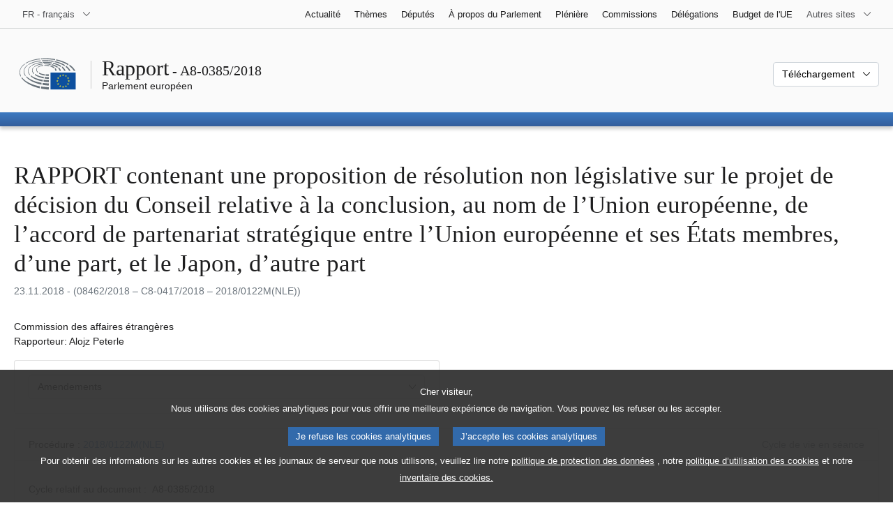

--- FILE ---
content_type: text/html; charset=UTF-8
request_url: https://www.europarl.europa.eu/doceo/document/A-8-2018-0385_FR.html
body_size: 1863
content:
<!DOCTYPE html>
<html lang="en">
<head>
    <meta charset="utf-8">
    <meta name="viewport" content="width=device-width, initial-scale=1">
    <title></title>
    <style>
        body {
            font-family: "Arial";
        }
    </style>
    <script type="text/javascript">
    window.awsWafCookieDomainList = [];
    window.gokuProps = {
"key":"AQIDAHjcYu/GjX+QlghicBgQ/7bFaQZ+m5FKCMDnO+vTbNg96AHYyZv6Mnkdbjk2SfzfqtxBAAAAfjB8BgkqhkiG9w0BBwagbzBtAgEAMGgGCSqGSIb3DQEHATAeBglghkgBZQMEAS4wEQQMjjrJPgBw2NjH39ZEAgEQgDvpfbHVKaHiIBgNozebkLNmp/az1OGiFgjLcgCZgmx98S73qSAwa5QFXxPlLcDjyv8PC71hCc4U8qJoFw==",
          "iv":"D549FABZ4QAACjaS",
          "context":"m59EptoZ+Ars8jgr4+91sDG21bhmKKQqI7GIzA99EccxCSYY31QK3/alO7AP9X9qOhSl8uH/Y0b3WKalZ2tKKUV5nKOJbBQcKv7KHQGLplKTvMplUsYcEqCDNVg073YsEuYlWvtqmdUaJ3JODEdMV3YBOHUQug55FgFdytN+OEkJnkjk4ko9dOqQVZ/E3t9Sj7dQkA34MWo7wDJX08q07BN91ygNYn8jBe9xXOJ9+bjjA8URCZJbtzRSwnvd0FZN0XkpVonuwUXseb5Ms3Lf3Bg/AvcmV/4QglcbT1uKa5AOsHCg2mL41qoDaBvIpexzuYRpb75X1AvZkFp2xkdP9xMQuXt6WaSo7cyxReaIgtIgbQQ72XQ8/FQduDdxRVVcn4MfgGhsQcFRugAu1codFS4u"
};
    </script>
    <script src="https://e3c1b12827d4.5ce583ec.us-east-2.token.awswaf.com/e3c1b12827d4/d7f65e927fcd/f9998b2f6105/challenge.js"></script>
</head>
<body>
    <div id="challenge-container"></div>
    <script type="text/javascript">
        AwsWafIntegration.saveReferrer();
        AwsWafIntegration.checkForceRefresh().then((forceRefresh) => {
            if (forceRefresh) {
                AwsWafIntegration.forceRefreshToken().then(() => {
                    window.location.reload(true);
                });
            } else {
                AwsWafIntegration.getToken().then(() => {
                    window.location.reload(true);
                });
            }
        });
    </script>
    <noscript>
        <h1>JavaScript is disabled</h1>
        In order to continue, we need to verify that you're not a robot.
        This requires JavaScript. Enable JavaScript and then reload the page.
    </noscript>
</body>
</html>

--- FILE ---
content_type: text/html;charset=UTF-8
request_url: https://www.europarl.europa.eu/doceo/document/A-8-2018-0385_FR.html
body_size: 16397
content:
<!doctype html>
<html xmlns="http://www.w3.org/1999/xhtml" lang="fr"><head><meta http-equiv="Content-Type" content="text/html; charset=UTF-8" /><meta name="title" content="RAPPORT contenant une proposition de résolution non législative sur le projet de décision du Conseil relative à la conclusion, au nom de l’Union européenne, de l’accord de partenariat stratégique entre l’Union européenne et ses États membres, d’une part, et le Japon, d’autre part | A8-0385/2018 | Parlement européen" /><meta http-equiv="Content-Language" content="fr" /><meta name="language" content="fr" /><meta name="robots" content="index, follow, noodp, noydir, notranslate" /><meta name="copyright" content="© Union européenne, 2018 - Source: Parlement européen" /><meta name="available" content="23-11-2018" /><meta property="og:title" content="RAPPORT contenant une proposition de résolution non législative sur le projet de décision du Conseil relative à la conclusion, au nom de l’Union européenne, de l’accord de partenariat stratégique entre l’Union européenne et ses États membres, d’une part, et le Japon, d’autre part | A8-0385/2018 | Parlement européen" /><meta property="og:image" content="https://www.europarl.europa.eu/website/common/img/icon/sharelogo_facebook.jpg" /><meta name="viewport" content="width=device-width, initial-scale=1, shrink-to-fit=no" /><meta name="description" content="RAPPORT contenant une proposition de résolution non législative sur le projet de décision du Conseil relative à la conclusion, au nom de l’Union européenne, de l’accord de partenariat stratégique entre l’Union européenne et ses États membres, d’une part, et le Japon, d’autre part (08462/2018 - C8-0417/2018 - 2018/0122M(NLE)) Commission des affaires étrangères Rapporteur: Alojz Peterle" /><meta name="author" content="Alojz PETERLE" /><link rel="canonical" href="https://www.europarl.europa.eu/doceo/document/A-8-2018-0385_FR.html" /><link rel="icon" href="/commonFrontResources/evostrap/7.0.0/lib/dist/assets/img/favicon.ico" /><title>RAPPORT contenant une proposition de résolution non législative sur le projet de décision du Conseil relative à la conclusion, au nom de l’Union européenne, de l’accord de partenariat stratégique entre l’Union européenne et ses États membres, d’une part, et le Japon, d’autre part | A8-0385/2018 | Parlement européen</title><link href="/commonFrontResources/evostrap/7.0.0/lib/dist/css/evostrap.css" rel="stylesheet" /><link href="/commonFrontResources/evostrap-doceo/2.0.0/dist/css/doceo.css" rel="stylesheet" /><!--ATI analytics script--><script type="text/javascript" data-tracker-name="ATInternet" defer data-value="/website/webanalytics/ati-doceo.js" src="//www.europarl.europa.eu/website/privacy-policy/privacy-policy.js" ></script></head><body><header class="es_header"><nav class="es_wai-access" aria-label="Navigation accessible"><ul><li><a href="#website-body" class="es_smooth-scroll"><span class="btn btn-primary">Accès aux contenus de la page (appuyer sur "Entrée")</span></a></li><li><a href="#languageSelector" class="es_smooth-scroll"><span class="btn btn-primary">Accès direct à la liste des langues (appuyez sur la touche «Entrée»)</span></a></li></ul></nav><div class="es_header-top border-bottom mb-3 mb-xl-4 a-i"><div class="container-fluid"><div class="row no-gutters"><div class="col-auto"><div class="es_header-language-selector"><div class="es_dropdown"><button class="es_dropdown-btn" type="button" data-toggle="dropdown" id="languageSelector" aria-expanded="false" aria-controls="languageSelectorDropdownContent"><span class="es_dropdown-label">FR - français</span><span class="es_dropdown-icon"><svg aria-hidden="true" class="es_icon es_icon-arrow" data-show-expanded="false"><use href="#es_icon-arrow"></use></svg><svg aria-hidden="true" class="es_icon es_icon-arrow es_icon-flip-y text-primary" data-show-expanded="true"><use href="#es_icon-arrow"></use></svg></span></button><div class="dropdown-menu" id="languageSelectorDropdownContent"><div class="border border-light"><div><ul class="es_topbar-list list-unstyled">
            <li class="t-x-block"><a class="es_dropdown-item" href="/doceo/document/A-8-2018-0385_BG.html" lang="bg"><span class="t-item">BG - български</span></a></li>
            <li class="t-x-block"><a class="es_dropdown-item" href="/doceo/document/A-8-2018-0385_ES.html" lang="es"><span class="t-item">ES - español</span></a></li>
            <li class="t-x-block"><a class="es_dropdown-item" href="/doceo/document/A-8-2018-0385_CS.html" lang="cs"><span class="t-item">CS - čeština</span></a></li>
            <li class="t-x-block"><a class="es_dropdown-item" href="/doceo/document/A-8-2018-0385_DA.html" lang="da"><span class="t-item">DA - dansk</span></a></li>
            <li class="t-x-block"><a class="es_dropdown-item" href="/doceo/document/A-8-2018-0385_DE.html" lang="de"><span class="t-item">DE - Deutsch</span></a></li>
            <li class="t-x-block"><a class="es_dropdown-item" href="/doceo/document/A-8-2018-0385_ET.html" lang="et"><span class="t-item">ET - eesti keel</span></a></li>
            <li class="t-x-block"><a class="es_dropdown-item" href="/doceo/document/A-8-2018-0385_EL.html" lang="el"><span class="t-item">EL - ελληνικά</span></a></li>
            <li class="t-x-block"><a class="es_dropdown-item" href="/doceo/document/A-8-2018-0385_EN.html" lang="en"><span class="t-item">EN - English</span></a></li>
            <li class="t-x-block" data-selected="true"><a class="es_dropdown-item" href="/doceo/document/A-8-2018-0385_FR.html" lang="fr"><span class="t-item">FR - français</span></a></li>
            <li class="t-x-block"><a class="es_dropdown-item" href="/doceo/document/A-8-2018-0385_GA.html" lang="ga"><span class="t-item">GA - Gaeilge</span></a></li>
            <li class="t-x-block"><a class="es_dropdown-item" href="/doceo/document/A-8-2018-0385_HR.html" lang="hr"><span class="t-item">HR - hrvatski</span></a></li>
            <li class="t-x-block"><a class="es_dropdown-item" href="/doceo/document/A-8-2018-0385_IT.html" lang="it"><span class="t-item">IT - italiano</span></a></li>
            <li class="t-x-block"><a class="es_dropdown-item" href="/doceo/document/A-8-2018-0385_LV.html" lang="lv"><span class="t-item">LV - latviešu valoda</span></a></li>
            <li class="t-x-block"><a class="es_dropdown-item" href="/doceo/document/A-8-2018-0385_LT.html" lang="lt"><span class="t-item">LT - lietuvių kalba</span></a></li>
            <li class="t-x-block"><a class="es_dropdown-item" href="/doceo/document/A-8-2018-0385_HU.html" lang="hu"><span class="t-item">HU - magyar</span></a></li>
            <li class="t-x-block"><a class="es_dropdown-item" href="/doceo/document/A-8-2018-0385_MT.html" lang="mt"><span class="t-item">MT - Malti</span></a></li>
            <li class="t-x-block"><a class="es_dropdown-item" href="/doceo/document/A-8-2018-0385_NL.html" lang="nl"><span class="t-item">NL - Nederlands</span></a></li>
            <li class="t-x-block"><a class="es_dropdown-item" href="/doceo/document/A-8-2018-0385_PL.html" lang="pl"><span class="t-item">PL - polski</span></a></li>
            <li class="t-x-block"><a class="es_dropdown-item" href="/doceo/document/A-8-2018-0385_PT.html" lang="pt"><span class="t-item">PT - português</span></a></li>
            <li class="t-x-block"><a class="es_dropdown-item" href="/doceo/document/A-8-2018-0385_RO.html" lang="ro"><span class="t-item">RO - română</span></a></li>
            <li class="t-x-block"><a class="es_dropdown-item" href="/doceo/document/A-8-2018-0385_SK.html" lang="sk"><span class="t-item">SK - slovenčina</span></a></li>
            <li class="t-x-block"><a class="es_dropdown-item" href="/doceo/document/A-8-2018-0385_SL.html" lang="sl"><span class="t-item">SL - slovenščina</span></a></li>
            <li class="t-x-block"><a class="es_dropdown-item" href="/doceo/document/A-8-2018-0385_FI.html" lang="fi"><span class="t-item">FI - suomi</span></a></li>
            <li class="t-x-block"><a class="es_dropdown-item" href="/doceo/document/A-8-2018-0385_SV.html" lang="sv"><span class="t-item">SV - svenska</span></a></li>
        </ul></div></div></div></div></div></div><div class="col"><nav class="es_header-other-websites d-flex justify-content-end align-items-center" aria-label="Autres sites"><ul class="d-flex list-unstyled"><li class="d-none d-xl-block"><a class="d-xl-flex px-1 align-items-center t-y-block" href="/news/fr"><span class="t-item">Actualité</span></a></li><li class="d-none d-xl-block"><a class="d-xl-flex px-1 align-items-center t-y-block" href="/topics/fr"><span class="t-item">Thèmes</span></a></li><li class="d-none d-xl-block"><a class="d-xl-flex px-1 align-items-center t-y-block" href="/meps/fr"><span class="t-item">Députés</span></a></li><li class="d-none d-xl-block"><a class="d-xl-flex px-1 align-items-center t-y-block" href="/about-parliament/fr"><span class="t-item">À propos du Parlement</span></a></li><li class="d-none d-xl-block"><a class="d-xl-flex px-1 align-items-center t-y-block" href="/plenary/fr"><span class="t-item">Plénière</span></a></li><li class="d-none d-xl-block"><a class="d-xl-flex px-1 align-items-center t-y-block" href="/committees/fr"><span class="t-item">Commissions</span></a></li><li class="d-none d-xl-block"><a class="d-xl-flex px-1 align-items-center t-y-block" href="/delegations/fr"><span class="t-item">Délégations</span></a></li><li class="d-none d-xl-block"><a class="d-xl-flex px-1 align-items-center t-y-block" href="https://eubudget.europarl.europa.eu/fr"><span class="t-item">Budget de l'UE</span></a></li><li class="es_dropdown"><button class="es_dropdown-btn d-xl-flex pl-1 align-items-center t-y-block flex-nowrap" type="button" data-toggle="dropdown" aria-expanded="false" aria-controls="otherWebsiteSubmenu" aria-label="Autres sites internet"><span class="es_dropdown-label"><span class="d-none d-xl-inline">Autres sites</span><span class="d-xl-none">Voir autres sites</span></span><span class="es_dropdown-icon"><svg aria-hidden="true" class="es_icon es_icon-arrow" data-show-expanded="false"><use href="#es_icon-arrow"></use></svg><svg aria-hidden="true" class="es_icon es_icon-arrow es_icon-flip-y text-primary" data-show-expanded="true"><use href="#es_icon-arrow"></use></svg></span></button><div id="otherWebsiteSubmenu" class="dropdown-menu"><ul class="es_header-other-websites-submenu list-unstyled es_dropdown-menu"><li class="d-xl-none t-x-block"><a class="es_dropdown-item" href="/news/fr"><span class="t-item">Actualité</span></a></li><li class="d-xl-none t-x-block"><a class="es_dropdown-item" href="/topics/fr"><span class="t-item">Thèmes</span></a></li><li class="d-xl-none t-x-block"><a class="es_dropdown-item" href="/meps/fr"><span class="t-item">Députés</span></a></li><li class="d-xl-none t-x-block"><a class="es_dropdown-item" href="/about-parliament/fr"><span class="t-item">À propos du Parlement</span></a></li><li class="d-xl-none t-x-block"><a class="es_dropdown-item" href="/plenary/fr"><span class="t-item">Plénière</span></a></li><li class="d-xl-none t-x-block"><a class="es_dropdown-item" href="/committees/fr"><span class="t-item">Commissions</span></a></li><li class="d-xl-none t-x-block"><a class="es_dropdown-item" href="/delegations/fr"><span class="t-item">Délégations</span></a></li><li class="t-x-block"><a class="es_dropdown-item" href="https://multimedia.europarl.europa.eu/fr"><span class="t-item">Multimedia Centre</span></a></li><li class="t-x-block"><a class="es_dropdown-item" href="/the-president/fr/"><span class="t-item">Présidence</span></a></li><li class="t-x-block"><a class="es_dropdown-item" href="/the-secretary-general/fr"><span class="t-item">Secrétariat général</span></a></li><li class="t-x-block"><a class="es_dropdown-item" href="https://elections.europa.eu/fr"><span class="t-item">Élections</span></a></li><li class="t-x-block"><a class="es_dropdown-item" href="/thinktank/fr"><span class="t-item">Think tank</span></a></li><li class="t-x-block"><a class="es_dropdown-item" href="https://www.epnewshub.eu/"><span class="t-item">EP Newshub</span></a></li><li class="t-x-block"><a class="es_dropdown-item" href="/atyourservice/fr"><span class="t-item">À votre service</span></a></li><li class="t-x-block"><a class="es_dropdown-item" href="/visiting/fr"><span class="t-item">Visites</span></a></li><li class="t-x-block"><a class="es_dropdown-item" href="https://oeil.secure.europarl.europa.eu/oeil/fr"><span class="t-item">Observatoire législatif</span></a></li><li class="t-x-block"><a class="es_dropdown-item" href="/legislative-train"><span class="t-item">Legislative train</span></a></li><li class="t-x-block"><a class="es_dropdown-item" href="/contracts-and-grants/fr/"><span class="t-item">Marchés et subventions</span></a></li><li class="t-x-block"><a class="es_dropdown-item" href="/RegistreWeb/home/welcome.htm?language=FR"><span class="t-item">Registre</span></a></li><li class="t-x-block"><a class="es_dropdown-item" href="https://data.europarl.europa.eu/fr/home"><span class="t-item">Portail des données ouvertes</span></a></li><li class="t-x-block"><a class="es_dropdown-item" href="https://liaison-offices.europarl.europa.eu/fr"><span class="t-item">Bureaux de liaison</span></a></li></ul></div></li></ul></nav></div></div></div></div><div class="es_header-middle mb-3"><div class="container-fluid"><div class="row"><div class="col-12 col-md"><div class="es_header-website-title a-i"><div class="es_header-website-title-main"><span class="d-none d-md-inline"><span class="text-break">Rapport</span><span class="es_title-h3 text-nowrap"> - A8-0385/2018</span></span><span class="d-md-none"><span class="text-break">Rapport</span><br /><span class="es_title-h3 text-nowrap">A8-0385/2018</span></span></div><div class="es_header-website-title-sub"><a class="t-x-block" href="/portal/fr" title="Retour au portail Europarl"><span class="t-item">Parlement européen</span></a></div></div></div><div class="col-md-auto d-block d-sm-flex justify-content-md-end justify-content-center align-items-center doceo_header-download-container"><div class="es_dropdown mt-2 mt-md-0"><button class="es_dropdown-btn" type="button" data-toggle="dropdown" aria-expanded="false" id="documentDownloadDropdownButton" aria-controls="documentDownloadDropdownContent"><span class="es_dropdown-label">Téléchargement</span><span class="es_dropdown-icon"><svg aria-hidden="true" class="es_icon es_icon-arrow" data-show-expanded="false"><use href="#es_icon-arrow"></use></svg><svg aria-hidden="true" class="es_icon es_icon-arrow es_icon-flip-y" data-show-expanded="true"><use href="#es_icon-arrow"></use></svg></span></button><div class="dropdown-menu" id="documentDownloadDropdownContent" aria-labelledby="documentDownloadDropdownButton"><div class="es_links-list"><ul style="max-height:250px; overflow:auto; min-width:auto; overflow-x: hidden; padding-top:4px; padding-bottom:4px; padding-left:4px;padding-right:20px"><li><a class="es_dropdown-item" href="/doceo/document/A-8-2018-0385_FR.pdf"><svg aria-hidden="true" class="es_icon es_icon-pdf mr-1"><use href="#es_icon-pdf"></use></svg><span class="text-nowrap t-x">A-8-2018-0385_FR <span class="text-muted">(PDF - 459 KB)</span></span></a></li><li><a class="es_dropdown-item" href="/doceo/document/A-8-2018-0385_FR.docx"><svg aria-hidden="true" class="es_icon es_icon-doc mr-1"><use href="#es_icon-doc"></use></svg><span class="text-nowrap t-x">A-8-2018-0385_FR <span class="text-muted">(DOC - 57 KB)</span></span></a></li></ul></div></div></div></div></div></div></div>
<div class="es_header-bottom">
<div class="es_header-menu-container es_header-menu-container-small">
<div class="container-fluid">
<div class="es_header-menu">
<div class="es_header-menu-top row align-items-center">
<div class="col d-md-none d-flex align-items-center"><svg aria-hidden="true" class="es_icon es_icon-ep-logo-w es_header-menu-top-logo"><use href="#es_icon-ep-logo-w"></use></svg></div><span class="es_header-menu-top-title offset-3 col-6 text-center d-none d-md-block" aria-hidden="true"><span>Parlement européen</span></span><div class="es_header-menu-top-controls col-auto col-md-3 text-right"></div></div></div></div></div></div></header><main id="website-body"><div class="container"><div class="breadcrumb"></div></div><div class="container-fluid">
<div class="mb-3"><h1 class="es_title-h1 text-break">RAPPORT contenant une proposition de résolution non législative sur le projet de décision du Conseil relative à la conclusion, au nom de l’Union européenne, de l’accord de partenariat stratégique entre l’Union européenne et ses États membres, d’une part, et le Japon, d’autre part</h1><p class="text-muted m-lg-0">23.11.2018 - (08462/2018 – C8-0417/2018 – 2018/0122M(NLE))</p></div><p>Commission des affaires étrangères<br />Rapporteur: Alojz Peterle</p><div class="row"><div class="col-12 col-xl-8 col-xxl-6"><div class="card"><div class="card-body"><div class="es_dropdown mb-0 mt-0 mt-md-0"><button class="es_dropdown-btn" type="button" data-toggle="dropdown" id="esDropdownAMDButton" aria-expanded="false" aria-controls="esDropdownAMDContent"><span class="es_dropdown-label">Amendements</span><span class="es_dropdown-icon"><svg aria-hidden="true" class="es_icon es_icon-arrow" data-show-expanded="false"><use href="#es_icon-arrow"></use></svg><svg aria-hidden="true" class="es_icon es_icon-arrow es_icon-flip-y text-primary" data-show-expanded="true"><use href="#es_icon-arrow"></use></svg></span></button><div class="dropdown-menu w-100" id="esDropdownAMDContent" aria-labelledby="esDropdownAMDButton"><div class="es_links-list"><ul style="max-height:250px; overflow:auto; min-width:auto; overflow-x: hidden; padding-top:4px; padding-bottom:4px; padding-left:4px;padding-right:20px"><li><a href="/doceo/document/A-8-2018-0385-AM-001-001_FR.pdf" class="es_dropdown-item"><svg aria-hidden="true" class="es_icon es_icon-pdf mr-1"><use href="#es_icon-pdf"></use></svg><span class="t-x">001-001<span class="text-muted"> (PDF - 168 KB)</span></span></a></li><li><a href="/doceo/document/A-8-2018-0385-AM-001-001_FR.docx" class="es_dropdown-item"><svg aria-hidden="true" class="es_icon es_icon-doc mr-1"><use href="#es_icon-doc"></use></svg><span class="t-x">001-001<span class="text-muted"> (DOC - 65 KB)</span></span></a></li><li><a href="/doceo/document/A-8-2018-0385-AM-002-002_FR.pdf" class="es_dropdown-item"><svg aria-hidden="true" class="es_icon es_icon-pdf mr-1"><use href="#es_icon-pdf"></use></svg><span class="t-x">002-002<span class="text-muted"> (PDF - 177 KB)</span></span></a></li><li><a href="/doceo/document/A-8-2018-0385-AM-002-002_FR.docx" class="es_dropdown-item"><svg aria-hidden="true" class="es_icon es_icon-doc mr-1"><use href="#es_icon-doc"></use></svg><span class="t-x">002-002<span class="text-muted"> (DOC - 65 KB)</span></span></a></li></ul></div></div></div></div></div></div></div><br />
                <div class="doceo-ring card mb-3" lang="fr"><div class="card-header bg-white"><div class="d-flex justify-content-between flex-wrap"><div>Procédure : <a href="https://oeil.secure.europarl.europa.eu/oeil/popups/ficheprocedure.do?lang=fr&amp;reference=2018/0122M(NLE)">2018/0122M(NLE)</a></div><div class="text-muted">Cycle de vie en séance</div></div></div><div class="card-body"><div class="d-block d-sm-flex mt-0 mb-2"><span class="mt-1">Cycle relatif au document :  </span><div class="mt-1">A8-0385/2018</div></div><div><div class="doceo-ring-steps bg-white"><div class="doceo-ring-steps-step bg-white active"><div class="doceo-ring-steps-step-content"><span class="doceo-ring-steps-step-label">Textes déposés :
			  </span><div class="doceo-ring-steps-step-details"><div>
                        <span class="font-weight-bold text-break">A8-0385/2018</span>
                    </div></div></div></div><div class="doceo-ring-steps-step bg-white active"><div class="doceo-ring-steps-step-content"><span class="doceo-ring-steps-step-label">Débats :
				</span><div class="doceo-ring-steps-step-details"><div>
                        <a href="/doceo/document/PV-8-2018-12-11-ITM-014_FR.html" class="text-break">PV 11/12/2018 - 14</a><br />
                        <a href="/doceo/document/CRE-8-2018-12-11-ITM-014_FR.html" class="text-break">CRE 11/12/2018 - 14</a>
                    </div></div></div></div><div class="doceo-ring-steps-step bg-white active"><div class="doceo-ring-steps-step-content"><span class="doceo-ring-steps-step-label">Votes :
				</span><div class="doceo-ring-steps-step-details"><div>
                        <a href="/doceo/document/PV-8-2018-12-12-ITM-012-09_FR.html" class="text-break">PV 12/12/2018 - 12.9</a>
                    </div></div></div></div><div class="doceo-ring-steps-step bg-white active"><div class="doceo-ring-steps-step-content"><span class="doceo-ring-steps-step-label">Textes adoptés :
				</span><div class="doceo-ring-steps-step-details"><div>
                        <a href="/doceo/document/TA-8-2018-0507_FR.html" class="text-break">P8_TA(2018)0507</a>
                    </div></div></div></div></div></div></div></div>
            <div class="es_links-list mb-3"><ul>
<li><a class="es_smooth-scroll" href="#_section1"><svg aria-hidden="true" class="es_icon es_icon-arrow es_icon-rotate-270 mr-1"><use href="#es_icon-arrow"></use></svg><span class="t-x"><span>PROPOSITION DE RÉSOLUTION NON LÉGISLATIVE DU PARLEMENT EUROPÉEN</span></span></a></li>
<li><a class="es_smooth-scroll" href="#_section2"><svg aria-hidden="true" class="es_icon es_icon-arrow es_icon-rotate-270 mr-1"><use href="#es_icon-arrow"></use></svg><span class="t-x"><span>PROCÉDURE DE LA COMMISSION COMPÉTENTE AU FOND</span></span></a></li>
<li><a class="es_smooth-scroll" href="#_section3"><svg aria-hidden="true" class="es_icon es_icon-arrow es_icon-rotate-270 mr-1"><use href="#es_icon-arrow"></use></svg><span class="t-x"><span>VOTE FINAL PAR APPEL NOMINALEN COMMISSION COMPÉTENTE AU FOND</span></span></a></li></ul></div><div class="separator separator-dotted separator-2x my-3"></div><h2 id="_section1"><span>PROPOSITION DE RÉSOLUTION NON LÉGISLATIVE DU PARLEMENT EUROPÉEN</span></h2><div>
<p style="margin-left:0pt; margin-right:0pt; "><span style="font-weight:bold; ">sur le projet de décision du Conseil relative à la conclusion, au nom de l’Union européenne, de l’accord de partenariat stratégique entre l’Union européenne et ses États membres, d’une part, et le Japon, d’autre part</span></p>

<p style="margin-left:0pt; margin-right:0pt; "><span style="font-weight:bold; ">(08462/2018 – C8-0417/2018 – <a href="https://oeil.secure.europarl.europa.eu/oeil/popups/ficheprocedure.do?lang=fr&amp;reference=2018/0122M(NLE)">2018/0122M(NLE)</a>)</span></p>

<p style="margin-left:0pt; margin-right:0pt; "><span style="font-style:italic; ">Le Parlement européen</span>,</p>

<p style="margin-left:28.35pt; margin-right:0pt; text-indent:-28.35pt; ">–  vu le projet de décision du Conseil (08462/2018), </p>

<p style="margin-left:28.35pt; margin-right:0pt; text-indent:-28.35pt; ">–  vu le projet d’accord de partenariat stratégique entre l’Union européenne et ses États membres, d’une part, et le Japon, d’autre part<a class="es_smooth-scroll" id="_part1_ref1" href="#_part1_def1" aria-label="Aller à la note de bas de page 1.1">[1]</a> (08463/2018),</p>

<p style="margin-left:28.35pt; margin-right:0pt; text-indent:-28.35pt; ">–  vu la demande d’approbation présentée par le Conseil conformément à l’article 37 du traité sur l’Union européenne ainsi qu’à l’article 212, paragraphe 1, l’article 218, paragraphe 6, deuxième alinéa, point a), et l’article 218, paragraphe 8, deuxième alinéa, du traité sur le fonctionnement de l’Union européenne (C8-0417/2018),</p>

<p style="margin-left:28.35pt; margin-right:0pt; text-indent:-28.35pt; ">–    vu l’accord de partenariat stratégique entre l’Union européenne et le Japon signé à Tokyo le 17 juillet 2018,</p>

<p style="margin-left:28.35pt; margin-right:0pt; text-indent:-28.35pt; ">–    vu l’accord de partenariat économique entre l’Union européenne et le Japon signé à Tokyo le 17 juillet 2018,</p>

<p style="margin-left:28.35pt; margin-right:0pt; text-indent:-28.35pt; ">–    vu le vingt-cinquième sommet bilatéral, qui s’est tenu à Tokyo le 17 juillet 2018, et la déclaration commune qui en est issue,</p>

<p style="margin-left:28.35pt; margin-right:0pt; text-indent:-28.35pt; ">–    vu le premier sommet bilatéral, qui s’est tenu à La Haye en 1991, et l’adoption, lors de celui-ci, d’une déclaration commune sur les relations entre la Communauté européenne et le Japon,</p>

<p style="margin-left:28.35pt; margin-right:0pt; text-indent:-28.35pt; ">–  vu le 20<sup>e</sup> sommet UE-Japon qui s’est tenu en 2010,</p>

<p style="margin-left:28.35pt; margin-right:0pt; text-indent:-28.35pt; ">–    vu la déclaration commune du 19 septembre 2018 de la vice-présidente de la Commission / haute représentante de l’Union pour les affaires étrangères et la politique de sécurité (VP/HR) et de la Commission au Parlement européen, au Conseil, au Comité économique et social européen, au Comité des régions et à la Banque européenne d’investissement, intitulée «Relier l’Europe et l’Asie - Éléments fondamentaux d’une stratégie de l’UE»,</p>

<p style="margin-left:28.35pt; margin-right:0pt; text-indent:-28.35pt; ">–    vu la stratégie globale pour la politique étrangère et de sécurité de l’Union européenne, publiée par la VP/HR en juin 2016,</p>

<p style="margin-left:28.35pt; margin-right:0pt; text-indent:-28.35pt; ">–  vu les lignes directrices concernant la politique étrangère et de sécurité de l’Union à l’égard des pays de l’Asie de l’Est, adoptées par le Conseil le 15 juin 2012,</p>

<p style="margin-left:28.35pt; margin-right:0pt; text-indent:-28.35pt; ">–  vu l’accord entre la Communauté européenne et le Japon dans le domaine de la coopération scientifique et technologique, signé en 2009<a class="es_smooth-scroll" id="_part1_ref2" href="#_part1_def2" aria-label="Aller à la note de bas de page 1.2">[2]</a>,</p>

<p style="margin-left:28.35pt; margin-right:0pt; text-indent:-28.35pt; ">–  vu le plan d’action UE-Japon de 2001,</p>

<p style="margin-left:28.35pt; margin-right:0pt; text-indent:-28.35pt; ">–  vu la visite effectuée par une délégation ad hoc de la commission des affaires étrangères à Tokyo (Japon) et en Corée du Sud du 3 au 6 avril 2018,</p>

<p style="margin-left:28.35pt; margin-right:0pt; text-indent:-28.35pt; ">–  vu la trente-huitième rencontre interparlementaire UE-Japon, qui s’est tenue à Tokyo les 9 et 10 mai 2018,</p>

<p style="margin-left:28.35pt; margin-right:0pt; text-indent:-28.35pt; ">–  vu la visite effectuée par une délégation ad hoc de la sous-commission «sécurité et défense» à Tokyo du 22 au 25 mai 2018,</p>

<p style="margin-left:28.35pt; margin-right:0pt; text-indent:-28.35pt; ">–  vu sa résolution du 17 avril 2014 contenant sa recommandation au Conseil, à la Commission et au Service européen pour l’action extérieure sur les négociations relatives à un accord de partenariat stratégique entre l’Union européenne et le Japon<a class="es_smooth-scroll" id="_part1_ref3" href="#_part1_def3" aria-label="Aller à la note de bas de page 1.3">[3]</a>,</p>

<p style="margin-left:28.35pt; margin-right:0pt; text-indent:-28.35pt; ">–  vu sa résolution législative du... sur le projet de décision<a class="es_smooth-scroll" id="_part1_ref4" href="#_part1_def4" aria-label="Aller à la note de bas de page 1.4">[4]</a>,</p>

<p style="margin-left:28.35pt; margin-right:0pt; text-indent:-28.35pt; ">–  vu l’article 99, paragraphe 2, de son règlement intérieur, </p>

<p style="margin-left:28.35pt; margin-right:0pt; text-indent:-28.35pt; ">–  vu le rapport de la commission des affaires étrangères (A8-0385/2018),</p>

<p style="margin-left:28.35pt; margin-right:0pt; text-indent:-28.35pt; ">A.  considérant que l’Union et le Japon sont des partenaires stratégiques depuis 2003 et continuent de coopérer étroitement au sein de nombreuses enceintes multilatérales;</p>

<p style="margin-left:28.35pt; margin-right:0pt; text-indent:-28.35pt; ">B.  considérant que l’Union et le Japon, en tant que partenaires mondiaux partageant les mêmes idées, ont en commun une responsabilité particulière, à savoir promouvoir la paix, la stabilité, le multilatéralisme, le respect des droits de l’homme, la prospérité et la défense de l’ordre fondé sur des règles dans un monde en rapide mutation;</p>

<p style="margin-left:28.35pt; margin-right:0pt; text-indent:-28.35pt; ">C.  considérant que près d’un tiers de la production économique mondiale sera couvert par l’accord de partenariat stratégique et l’accord de libre-échange entre l’Union européenne et le Japon;</p>

<p style="margin-left:28.35pt; margin-right:0pt; text-indent:-28.35pt; ">D.  considérant que le gouvernement japonais a entamé des réformes de sa politique de sécurité, visant notamment le renforcement de ses capacités de défense, la modernisation de son alliance avec les États-Unis et la coopération avec d’autres démocraties de la région et du monde;</p>

<p style="margin-left:28.35pt; margin-right:0pt; text-indent:-28.35pt; ">E.  considérant que le Japon contribue toujours davantage à la sécurité et à la stabilité internationales; que sa stratégie nationale en matière de sécurité fait référence à sa politique de «contribution active à la paix» fondée sur le principe de coopération internationale;</p>

<p style="margin-left:28.35pt; margin-right:0pt; text-indent:-28.35pt; ">F.  considérant que le Japon est le partenaire le plus ancien de l’Organisation du traité de l’Atlantique Nord (OTAN), avec qui il a signé des accords de coopération en matière d’informations classifiées, de cybersécurité, de lutte contre la piraterie, de secours en cas de catastrophe et d’aide humanitaire;  </p>

<p style="margin-left:28.35pt; margin-right:0pt; text-indent:-28.35pt; ">G.  considérant que, depuis plusieurs décennies déjà, la communauté internationale loue le Japon pour sa politique de modération militaire, qui ne l’a pas empêché de devenir l’un des plus importants acteurs économiques et politiques du monde;</p>

<p style="margin-left:28.35pt; margin-right:0pt; text-indent:-28.35pt; ">H.  considérant que le Japon a été le chef de file de la révision du partenariat transpacifique (PTP) à la suite du retrait des États-Unis et a ratifié l’accord révisé, c’est-à-dire l’accord de partenariat transpacifique global et progressiste (PTPGP ou PTP-11), en juillet 2018; que le Japon est également intéressé par le partenariat économique intégral régional, qui comprend la Chine;</p>

<p style="margin-left:28.35pt; margin-right:0pt; text-indent:-28.35pt; ">I.  considérant que le Japon est un membre actif de la Banque asiatique de développement, de la Banque africaine de développement, de la Banque interaméricaine de développement, de la Commission économique et sociale des Nations unies pour l’Asie et le Pacifique et d’autres organes spécialisés des Nations unies, ainsi que du Dialogue Europe-Asie et du Dialogue de coopération asiatique; que le Japon est membre de l’Organisation mondiale du commerce (OMC), de l’Organisation de coopération et de développement économiques (OCDE), de la Banque européenne pour la reconstruction et le développement (BERD), de la Banque internationale pour la reconstruction et le développement (BIRD), du Fonds monétaire international (FMI), du Groupe des sept (G7) et du Groupe des vingt (G20);</p>

<p style="margin-left:28.35pt; margin-right:0pt; text-indent:-28.35pt; ">J.  considérant que le gouvernement japonais a adopté une nouvelle charte de coopération au développement en février 2015;</p>

<p style="margin-left:28.35pt; margin-right:0pt; text-indent:-28.35pt; "><span style="font-style:italic; font-weight:bold; ">L’accord et les relations UE-Japon</span></p>

<p style="margin-left:28.35pt; margin-right:0pt; text-indent:-28.35pt; ">1.  se félicite de la conclusion du projet d’accord de partenariat stratégique, qui constitue un cadre juridique contraignant, resserre les relations bilatérales UE-Japon et renforce la coopération dans plus de 40 domaines, tels que la politique étrangère et les questions de sécurité, notamment la défense de la paie et de la stabilité, les opérations de secours d’urgence, le développement mondial et l’aide humanitaire, les questions économiques, la recherche, l’innovation, l’éducation, la sécurité des aliments, la politique agricole, la politique en matière de TIC, les technologies spatiales, la culture et le sport, ainsi que pour faire face à des problèmes planétaires nécessitant une coopération mondiale tels que le changement climatique, les migrations, les cybermenaces, la santé publique, la criminalité transnationale, les opérations de consolidation de la paix, la gestion des crises et des catastrophes et la lutte contre le terrorisme;</p>

<p style="margin-left:28.35pt; margin-right:0pt; text-indent:-28.35pt; ">2.  insiste sur les liens entre l’accord de partenariat et l’accord de partenariat économique, l’accord de libre-échange bilatéral de plus grande envergure dans le monde; estime que la conclusion de ces deux accords renforce de manière considérable le partenariat destiné à apporter des avantages concrets aux populations de l’Union et du Japon, et concourt à une coopération renforcée au sein des instances multilatérales; se félicite du respect et de la confiance mutuels qui ont présidé aux négociations et en sont ressortis grandis;</p>

<p style="margin-left:28.35pt; margin-right:0pt; text-indent:-28.35pt; ">3.  salue la référence, à l’article premier, paragraphe 3, de l’accord de partenariat stratégique, à une dimension parlementaire dont le rôle est de renforcer le partenariat grâce au dialogue et à la coopération en matière de questions politiques, de politique étrangère et de sécurité et d’autres types de coopération sectorielle; propose, à cet égard, que la Diète japonaise et le Parlement européen continuent à développer le contrôle parlementaire et le dialogue, en vue de veiller à ce que la coopération convenue contractuellement soit mise en œuvre; invite le Parlement européen à superviser les réunions des commissions mixtes et leur documentation; demande instamment à la société civile de s’impliquer davantage dans la mise en œuvre de l’accord de partenariat stratégique et d’en promouvoir l’appropriation par la société civile; insiste sur sa conviction selon laquelle la forme concrète de la coopération générale et sectorielle devrait, en principe, reposer sur les objectifs de durabilité à mettre en œuvre d’ici 2030, conjointement adoptés par les Nations unies et également approuvés par les parties contractantes;</p>

<p style="margin-left:28.35pt; margin-right:0pt; text-indent:-28.35pt; ">4.  souligne la nécessité de coopérer au niveau multilatéral pour favoriser l’adhésion au traité sur le commerce des armes et la mise en œuvre du traité de non-prolifération, prévenir la prolifération des armes de destruction massive, combattre le terrorisme et combattre l’impunité des crimes les plus graves contre le droit international et les violations des droits humains;</p>

<p style="margin-left:28.35pt; margin-right:0pt; text-indent:-28.35pt; ">5.   rappelle qu’une stratégie globale et cohérente en matière de diplomatie, d’économie, de culture et de sécurité s’impose dans les pays en développement où la sécurité et le développement vont main dans la main, vision stratégique partagée par l’Union européenne et le Japon;</p>

<p style="margin-left:28.35pt; margin-right:0pt; text-indent:-28.35pt; "><span style="font-style:italic; font-weight:bold; ">Droits de l’homme et libertés fondamentales</span></p>

<p style="margin-left:28.35pt; margin-right:0pt; text-indent:-28.35pt; ">6.  réaffirme l’engagement commun envers le respect des droits de l’homme, de la démocratie, des libertés fondamentales, de la bonne gouvernance, de l’état de droit et des valeurs communes inscrites dans la Déclaration universelle des droits de l’homme, et envers un travail commun de promotion et de protection de ces valeurs et de l’ordre international fondé sur des règles;</p>

<p style="margin-left:28.35pt; margin-right:0pt; text-indent:-28.35pt; ">7.  constate que le Japon n’a pas ratifié deux des conventions fondamentales de l’Organisation internationale du travail (la convention concernant la discrimination en matière d’emploi et de profession et la convention sur l’abolition du travail forcé), et salue la décision du Japon d’instaurer un cadre interministériel pour veiller à la mise en œuvre des engagements en matière de développement durable pris en vertu de l’accord de partenariat économique, y compris la ratification de ces conventions;</p>

<p style="margin-left:28.35pt; margin-right:0pt; text-indent:-28.35pt; ">8.  souligne la nécessité d’une coopération accrue en matière de droits des femmes afin de veiller à ce que la concrétisation de l’égalité entre les femmes et les hommes constitue l’un des objectifs clés du partenariat; encourage le Parlement japonais à approfondir ses travaux législatifs afin de combattre la discrimination fondée sur l’orientation sexuelle et sur l’identité sexuelle;</p>

<p style="margin-left:28.35pt; margin-right:0pt; text-indent:-28.35pt; ">9.  appuie les efforts entrepris par les Nations unies en vue de la suppression progressive de la peine capitale; invite l’Union à entamer un dialogue avec le gouvernement japonais en vue d’un moratoire sur la peine capitale, puis de son abolition éventuelle;</p>

<p style="margin-left:28.35pt; margin-right:0pt; text-indent:-28.35pt; "><span style="font-style:italic; font-weight:bold; ">Relations internationales et régionales</span></p>

<p style="margin-left:28.35pt; margin-right:0pt; text-indent:-28.35pt; ">10.  rappelle que la stratégie globale de l’UE adoptée en 2016 trouvait un lien direct entre prospérité en Europe et sécurité en Asie et demandait à l’Union européenne de contribuer de manière plus pratique et d’œuvrer avec des partenaires tels que le Japon à la paix dans la péninsule coréenne et au règlement pacifique, particulièrement important, des litiges territoriaux et maritimes dans les mers de Chine méridionale et orientale dans le respect du droit et des conventions internationaux; souligne l’importance de l’exercice d’une diplomatie préventive axée sur le renforcement de la confiance; souligne l’impératif de respect de la liberté de navigation internationale; se félicite de la rencontre du Premier ministre Abe et du Président Xi à Pékin le 26 octobre 2018 et salue l’annonce de l’engagement pris d’ouvrir un nouveau chapitre des relations, ce qui constitue un pas vers l’amélioration des liens bilatéraux et la réduction des tensions régionales;</p>

<p style="margin-left:28.35pt; margin-right:0pt; text-indent:-28.35pt; ">11.  reconnaît que l’influence exercée par la Chine et la Russie dans la région Asie-Pacifique représente un défi majeur en matière de sécurité pour le Japon, de même que pour les intérêts de l’Union, et se félicite par conséquent des engagements pris dans le cadre de l’accord de partenariat stratégique au sujet de l’approfondissement de la coopération UE-Japon en matière de sécurité, qui constituera un rempart contre de telles menaces;</p>

<p style="margin-left:28.35pt; margin-right:0pt; text-indent:-28.35pt; ">12.  salue la création de la mission du Japon auprès de l’Organisation du traité de l’Atlantique Nord (OTAN), le 1<sup>er</sup> juillet 2018;</p>

<p style="margin-left:28.35pt; margin-right:0pt; text-indent:-28.35pt; ">13.  se félicite de la nouvelle stratégie de l’Union pour améliorer la connectivité avec l’Asie grâce à la promotion du dialogue, de la stabilité, de la coopération internationale et régionale, de l’interopérabilité des transports, des réseaux numériques et de l’énergie, et des liens entre les peuples; souligne les possibilités qu’offre la connectivité pour intensifier les échanges dans les domaines de l’éducation, de la science, de la recherche et de la culture;</p>

<p style="margin-left:28.35pt; margin-right:0pt; text-indent:-28.35pt; ">14.  demande l’élargissement de la coopération bilatérale UE-Japon et de la coopération multilatérale avec la Corée du Sud, la République populaire démocratique de Corée, les États-Unis et la Chine en vue d’obtenir et de maintenir la paix et la stabilité dans la région, la coexistence pacifique dans la péninsule coréenne et la dénucléarisation intégrale, irréversible et vérifiable de la République populaire démocratique de Corée; relève l’importance d’une coopération approfondie entre le Japon et la Corée du Sud et de bonnes relations de voisinage qui permettent de contribuer à la stabilité régionale et de faire face aux risques sécuritaires tels que celui représenté par la République populaire démocratique de Corée; s'engage à soutenir la pression internationale constamment exercée sur la République populaire démocratique de Corée pour que des mesures concrètes soient prises en vue de la dénucléarisation;  se dit favorable à la coopération internationale visant à résoudre le problème des citoyens japonais disparus, dont on craint qu’ils n’aient été enlevés par le régime nord-coréen; souligne que l’Europe a fondamentalement intérêt à ce que la stabilité du nord-est asiatique soit préservée;</p>

<p style="margin-left:28.35pt; margin-right:0pt; text-indent:-28.35pt; ">15.  propose que l’Union européenne et le Japon œuvrent ensemble au renforcement des capacités de l’Association des nations de l’Asie du Sud-Est (ASEAN) en ce qui concerne le programme d’intégration et de coopération régionale ainsi que la capacité à résoudre collectivement les conflits qui régionaux, de manière à consolider le caractère actuellement central de l’ASEAN dans l’ordre multilatéral de l'Asie du Sud-Est; salue la décision prise lors du 33<sup>e</sup> forum ASEAN-Japon à Tokyo de resserrer davantage les liens, de traiter ensemble les questions régionales et internationales d’intérêt commun et d’œuvrer ensemble à la promotion de la paix et de la stabilité; estime que la promotion et la protection des droits de l’homme contribuent efficacement à ces deux objectifs; demande la mise en place de synergies entre stratégie indopacifique libre et ouverte du Japon et les initiatives de l’Union, y compris le plan d’investissement de l’Union et les réseaux transeuropéens de transport élargis, afin de promouvoir la coopération mondiale dans le domaine de la connectivité;</p>

<p style="margin-left:28.35pt; margin-right:0pt; text-indent:-28.35pt; ">16.  prend note de l’ambition qu’a le Japon de devenir membre non permanent du Conseil de sécurité de l’Organisation des Nations unies pour la période 2023-2014, et salue sa contribution aux travaux des Nations unies dans des domaines tels que le désarmement et la non-prolifération, le maintien et la consolidation de la paix ainsi que la sécurité;</p>

<p style="margin-left:28.35pt; margin-right:0pt; text-indent:-28.35pt; "><span style="font-style:italic; font-weight:bold; ">Coopération sectorielle</span></p>

<p style="margin-left:28.35pt; margin-right:0pt; text-indent:-28.35pt; ">17.  souligne que l’accord de partenariat stratégique relance le développement des relations culturelles ainsi que la coopération en matière de jeunesse, d’éducation et de sport, et ouvre de nouvelles perspectives en la matière; prend note du faible niveau actuel des échanges interpersonnels ainsi que des barrières linguistiques; propose d’accroître les investissements pour multiplier les contacts entre citoyens, renforcer le dialogue éducatif et culturel, les programmes de mobilité universitaire au titre d’Erasmus+, et la diplomatie publique en vue de promouvoir la compréhension mutuelle et la diversité culturelle;</p>

<p style="margin-left:28.35pt; margin-right:0pt; text-indent:-28.35pt; ">18.  attire l’attention sur l’impulsion donnée par l’accord de partenariat stratégique au renforcement de la coopération sectorielle en matière de protection des consommateurs et aux échanges sur les régimes de réglementation et de surveillance dans le secteur financier;</p>

<p style="margin-left:28.35pt; margin-right:0pt; text-indent:-28.35pt; ">19.  estime que l’Union et le Japon, en tant que principaux bailleurs de fonds ayant une tradition bien ancrée d’aide publique au développement en faveur des pays moins développés d’Asie de l’Est et, plus récemment, d’Afrique, du Moyen-Orient et d’Amérique latine, sont des partenaires tout désignés pour, en coopération avec les gouvernements des pays bénéficiaires, coordonner l’aide et veiller à sa cohérence; souligne que l’aide au développement vise principalement à réduire la pauvreté en réalisant les objectifs de développement durable; se réjouit à la perspective d’une coopération mutuelle en vue d’atteindre ces objectifs;</p>

<p style="margin-left:28.35pt; margin-right:0pt; text-indent:-28.35pt; ">20.  se félicite de la ratification par le Japon de l’accord de Paris sur le climat en 2016 et demande instamment sa mise en œuvre effective, le Japon jouant un rôle moteur dans la lutte proactive contre le changement climatique et en intensifiant les efforts d’atténuation; invite l’Union européenne et le Japon à intensifier leur coopération dans le domaine de l’énergie durable, par exemple en développant des modes de transport à faibles émissions; souligne qu’en février 2018, le comité consultatif sur le changement climatique du ministre des affaires étrangères japonais a publié son rapport qui place la nécessité d’une transition énergétique vers les sources d’énergie renouvelables au cœur de la stratégie du Japon en matière de diplomatie énergétique;</p>

<p style="margin-left:28.35pt; margin-right:0pt; text-indent:-28.35pt; ">21.  se félicite de l’inclusion de la gestion durable des forêts dans l’accord et attend avec impatience la poursuite des échanges de bonnes pratiques en matière de déforestation illégale, en s’appuyant sur l’expérience acquise grâce au règlement sur le bois de l’Union européenne dans l’optique d’introduire une obligation de vigilance dans la législation japonaise;</p>

<p style="margin-left:28.35pt; margin-right:0pt; text-indent:-28.35pt; ">22.  déplore que le Japon ait tenté d’obtenir la fin du moratoire sur la chasse commerciale à la baleine lors des réunions de la Commission baleinière internationale de septembre 2018, et demande la suspension de la chasse à la baleine à des fins scientifiques;</p>

<p style="margin-left:28.35pt; margin-right:0pt; text-indent:-28.35pt; ">23.  souligne que le Japon est le deuxième plus grand marché de produits cosmétiques au monde; rappelle que les essais de produits cosmétiques réalisés sur des animaux et la vente de produits cosmétiques d’importation testés sur des animaux sont interdits dans l’Union; encourage les parties, dans ce contexte, à échanger des informations et à coopérer en vue de mettre fin aux essais de produits cosmétiques réalisés sur des animaux au Japon;</p>

<p style="margin-left:28.35pt; margin-right:0pt; text-indent:-28.35pt; ">24.  souligne qu’il importe de préserver la diversité biologique, et encourage le Japon à lever ses réserves à l’égard de la convention sur le commerce international des espèces de faune et de flore sauvages menacées d’extinction (CITES);</p>

<p style="margin-left:28.35pt; margin-right:0pt; text-indent:-28.35pt; ">25.  demande aux parlements des États membres de l’Union de ratifier dans les meilleurs délais l’accord provisoire et de le mettre pleinement en œuvre dans tous les secteurs;</p>

<p style="margin-left:28.35pt; margin-right:0pt; text-indent:-28.35pt; ">26.  charge son Président de transmettre la présente résolution au Conseil, à la Commission, au Service européen pour l’action extérieure, à la vice-présidente de la Commission et haute représentante de l’Union pour les affaires étrangères et la politique de sécurité, aux gouvernements et aux parlements des États membres, ainsi qu’au gouvernement et au parlement japonais.</p>

<div class="separator separator-dotted my-3"></div><ul class="list-unstyled mb-3"><li class="text-break"><a href="#_part1_ref1" id="_part1_def1" class="es_smooth-scroll mr-1" aria-label="Revenir à la référence de la note de bas de page 1.1">[1]</a>   <sup> </sup>JO L 216 du 24.8.2018, p. 1.</li><li class="text-break"><a href="#_part1_ref2" id="_part1_def2" class="es_smooth-scroll mr-1" aria-label="Revenir à la référence de la note de bas de page 1.2">[2]</a>    JO L 90 du 6.4.2011, p. 2.</li><li class="text-break"><a href="#_part1_ref3" id="_part1_def3" class="es_smooth-scroll mr-1" aria-label="Revenir à la référence de la note de bas de page 1.3">[3]</a>    JO C 443 du 22.12.2017, p. 49.</li><li class="text-break"><a href="#_part1_ref4" id="_part1_def4" class="es_smooth-scroll mr-1" aria-label="Revenir à la référence de la note de bas de page 1.4">[4]</a>    Textes adoptés de cette date, P8_TA(0000)0000.</li></ul>
</div><div class="separator separator-dotted separator-2x my-3"></div><h2 id="_section2"><span>PROCÉDURE DE LA COMMISSION COMPÉTENTE AU FOND</span></h2><div>
<div class="table-responsive"><table class="table table-borderless" style="border-collapse:collapse; width:481.85pt; ">
<tr>
<td rowspan="1" colspan="1" style="border-bottom:solid #000000 1pt; border-left:solid #000000 1pt; border-right:solid #000000 1pt; border-top:solid #000000 1pt; padding:3.95pt 3.95pt 3.95pt 3.95pt; vertical-align:top; width:38.24%; ">
<p><span style="font-weight:bold; ">Titre</span></p>
</td>
<td rowspan="1" colspan="4" style="border-bottom:solid #000000 1pt; border-left:none #000000 0pt; border-right:solid #000000 1pt; border-top:solid #000000 1pt; padding:3.95pt 3.95pt 3.95pt 3.95pt; vertical-align:top; width:61.76%; ">
<p>Accord de partenariat stratégique entre l’Union européenne et ses États membres, d’une part, et le Japon, d’autre part</p>
</td>
<td rowspan="1" colspan="1"></td></tr>

<tr>
<td rowspan="1" colspan="1" style="border-bottom:solid #000000 1pt; border-left:solid #000000 1pt; border-right:solid #000000 1pt; border-top:none #000000 0pt; padding:3.95pt 3.95pt 3.95pt 3.95pt; vertical-align:top; width:38.24%; ">
<p><span style="font-weight:bold; ">Références</span></p>
</td>
<td rowspan="1" colspan="4" style="border-bottom:solid #000000 1pt; border-left:none #000000 0pt; border-right:solid #000000 1pt; border-top:none #000000 0pt; padding:3.95pt 3.95pt 3.95pt 3.95pt; vertical-align:top; width:61.76%; ">
<p><a href="https://oeil.secure.europarl.europa.eu/oeil/popups/ficheprocedure.do?lang=fr&amp;reference=2018/0122M(NLE)">2018/0122M(NLE)</a></p>
</td>
<td rowspan="1" colspan="1"></td></tr>

<tr>
<td rowspan="1" colspan="1" style="border-bottom:solid #000000 1pt; border-left:solid #000000 1pt; border-right:solid #000000 1pt; border-top:solid #000000 1pt; padding:3.95pt 3.95pt 3.95pt 3.95pt; vertical-align:top; width:38.24%; ">
<p><span style="font-weight:bold; ">Date de consultation / demande d’approbation</span></p>
</td>
<td rowspan="1" colspan="1" style="border-bottom:solid #000000 1pt; border-left:none #000000 0pt; border-right:none #000000 0pt; border-top:solid #000000 1pt; padding:3.95pt 3.95pt 3.95pt 3.95pt; vertical-align:top; width:15.88%; ">
<p>8.11.2018</p>
</td>
<td rowspan="1" colspan="1" style="border-bottom:solid #000000 1pt; border-left:none #000000 0pt; border-right:none #000000 0pt; border-top:solid #000000 1pt; padding:3.95pt 3.95pt 3.95pt 3.95pt; vertical-align:top; width:15.3%; ">
<p> </p>
</td>
<td rowspan="1" colspan="1" style="border-bottom:solid #000000 1pt; border-left:none #000000 0pt; border-right:none #000000 0pt; border-top:solid #000000 1pt; padding:3.95pt 3.95pt 3.95pt 3.95pt; vertical-align:top; width:15.3%; ">
<p> </p>
</td>
<td rowspan="1" colspan="1" style="border-bottom:solid #000000 1pt; border-left:none #000000 0pt; border-right:solid #000000 1pt; border-top:solid #000000 1pt; padding:3.95pt 3.95pt 3.95pt 3.95pt; vertical-align:top; width:15.3%; ">
<p> </p>
</td>
<td rowspan="1" colspan="1"></td></tr>

<tr>
<td rowspan="1" colspan="1" style="border-bottom:solid #000000 1pt; border-left:solid #000000 1pt; border-right:solid #000000 1pt; border-top:none #000000 0pt; padding:3.95pt 3.95pt 3.95pt 3.95pt; vertical-align:top; width:38.24%; ">
<p><span style="font-weight:bold; ">Commission compétente au fond</span></p>

<p>       Date de l’annonce en séance</p>
</td>
<td rowspan="1" colspan="1" style="border-bottom:solid #000000 1pt; border-left:none #000000 0pt; border-right:none #000000 0pt; border-top:none #000000 0pt; padding:3.95pt 3.95pt 3.95pt 3.95pt; vertical-align:top; width:15.88%; ">
<p>AFET</p>

<p>15.11.2018</p>
</td>
<td rowspan="1" colspan="1" style="border-bottom:solid #000000 1pt; border-left:none #000000 0pt; border-right:none #000000 0pt; border-top:none #000000 0pt; padding:3.95pt 3.95pt 3.95pt 3.95pt; vertical-align:top; width:15.3%; ">
<p> </p>
</td>
<td rowspan="1" colspan="1" style="border-bottom:solid #000000 1pt; border-left:none #000000 0pt; border-right:none #000000 0pt; border-top:none #000000 0pt; padding:3.95pt 3.95pt 3.95pt 3.95pt; vertical-align:top; width:15.3%; ">
<p> </p>
</td>
<td rowspan="1" colspan="1" style="border-bottom:solid #000000 1pt; border-left:none #000000 0pt; border-right:solid #000000 1pt; border-top:none #000000 0pt; padding:3.95pt 3.95pt 3.95pt 3.95pt; vertical-align:top; width:15.3%; ">
<p> </p>
</td>
<td rowspan="1" colspan="1"></td></tr>

<tr>
<td rowspan="1" colspan="1" style="border-bottom:solid #000000 1pt; border-left:solid #000000 1pt; border-right:solid #000000 1pt; border-top:solid #000000 1pt; padding:3.95pt 3.95pt 3.95pt 3.95pt; vertical-align:top; width:38.24%; ">
<p><span style="font-weight:bold; ">Rapporteurs</span></p>

<p>       Date de la nomination</p>
</td>
<td rowspan="1" colspan="1" style="border-bottom:solid #000000 1pt; border-left:none #000000 0pt; border-right:none #000000 0pt; border-top:solid #000000 1pt; padding:3.95pt 3.95pt 3.95pt 3.95pt; vertical-align:top; width:15.88%; ">
<p>Alojz Peterle</p>

<p>9.10.2018</p>
</td>
<td rowspan="1" colspan="1" style="border-bottom:solid #000000 1pt; border-left:none #000000 0pt; border-right:none #000000 0pt; border-top:solid #000000 1pt; padding:3.95pt 3.95pt 3.95pt 3.95pt; vertical-align:top; width:15.3%; ">
<p> </p>
</td>
<td rowspan="1" colspan="1" style="border-bottom:solid #000000 1pt; border-left:none #000000 0pt; border-right:none #000000 0pt; border-top:solid #000000 1pt; padding:3.95pt 3.95pt 3.95pt 3.95pt; vertical-align:top; width:15.3%; ">
<p> </p>
</td>
<td rowspan="1" colspan="1" style="border-bottom:solid #000000 1pt; border-left:none #000000 0pt; border-right:solid #000000 1pt; border-top:solid #000000 1pt; padding:3.95pt 3.95pt 3.95pt 3.95pt; vertical-align:top; width:15.3%; ">
<p> </p>
</td>
<td rowspan="1" colspan="1"></td></tr>

<tr>
<td rowspan="1" colspan="1" style="border-bottom:solid #000000 1pt; border-left:solid #000000 1pt; border-right:solid #000000 1pt; border-top:solid #000000 1pt; padding:3.95pt 3.95pt 3.95pt 3.95pt; vertical-align:top; width:38.24%; ">
<p><span style="font-weight:bold; ">Date de l’adoption</span></p>
</td>
<td rowspan="1" colspan="1" style="border-bottom:solid #000000 1pt; border-left:none #000000 0pt; border-right:none #000000 0pt; border-top:solid #000000 1pt; padding:3.95pt 3.95pt 3.95pt 3.95pt; vertical-align:top; width:15.88%; ">
<p>21.11.2018</p>
</td>
<td rowspan="1" colspan="1" style="border-bottom:solid #000000 1pt; border-left:none #000000 0pt; border-right:none #000000 0pt; border-top:solid #000000 1pt; padding:3.95pt 3.95pt 3.95pt 3.95pt; vertical-align:top; width:15.3%; ">
<p> </p>
</td>
<td rowspan="1" colspan="1" style="border-bottom:solid #000000 1pt; border-left:none #000000 0pt; border-right:none #000000 0pt; border-top:solid #000000 1pt; padding:3.95pt 3.95pt 3.95pt 3.95pt; vertical-align:top; width:15.3%; ">
<p> </p>
</td>
<td rowspan="1" colspan="1" style="border-bottom:solid #000000 1pt; border-left:none #000000 0pt; border-right:solid #000000 1pt; border-top:solid #000000 1pt; padding:3.95pt 3.95pt 3.95pt 3.95pt; vertical-align:top; width:15.3%; ">
<p> </p>
</td>
<td rowspan="1" colspan="1"></td></tr>

<tr>
<td rowspan="1" colspan="1" style="border-bottom:solid #000000 1pt; border-left:solid #000000 1pt; border-right:solid #000000 1pt; border-top:solid #000000 1pt; padding:3.95pt 3.95pt 3.95pt 3.95pt; vertical-align:top; width:38.24%; ">
<p><span style="font-weight:bold; ">Résultat du vote final</span></p>
</td>
<td rowspan="1" colspan="1" style="border-bottom:solid #000000 1pt; border-left:none #000000 0pt; border-right:none #000000 0pt; border-top:solid #000000 1pt; padding:3.95pt 3.95pt 3.95pt 3.95pt; vertical-align:top; width:15.88%; ">
<p>+:</p>

<p>–:</p>

<p>0:</p>
</td>
<td rowspan="1" colspan="3" style="border-bottom:solid #000000 1pt; border-left:none #000000 0pt; border-right:solid #000000 1pt; border-top:solid #000000 1pt; padding:3.95pt 3.95pt 3.95pt 3.95pt; vertical-align:top; width:45.89%; ">
<p>43</p>

<p>2</p>

<p>9</p>
</td>
<td rowspan="1" colspan="1"></td></tr>

<tr>
<td rowspan="1" colspan="1" style="border-bottom:solid #000000 1pt; border-left:solid #000000 1pt; border-right:solid #000000 1pt; border-top:solid #000000 1pt; padding:3.95pt 3.95pt 3.95pt 3.95pt; vertical-align:top; width:38.24%; ">
<p><span style="font-weight:bold; ">Membres présents au moment du vote final</span></p>
</td>
<td rowspan="1" colspan="4" style="border-bottom:solid #000000 1pt; border-left:none #000000 0pt; border-right:solid #000000 1pt; border-top:solid #000000 1pt; padding:3.95pt 3.95pt 3.95pt 3.95pt; vertical-align:top; width:61.76%; ">
<p>Michèle Alliot-Marie, Nikos Androulakis, Petras Auštrevičius, Bas Belder, Victor Boştinaru, Elmar Brok, Klaus Buchner, James Carver, Lorenzo Cesa, Georgios Epitideios, Eugen Freund, Michael Gahler, Iveta Grigule-Pēterse, Sandra Kalniete, Tunne Kelam, Andrey Kovatchev, Eduard Kukan, Arne Lietz, Sabine Lösing, Andrejs Mamikins, David McAllister, Francisco José Millán Mon, Javier Nart, Pier Antonio Panzeri, Demetris Papadakis, Ioan Mircea Paşcu, Alojz Peterle, Tonino Picula, Kati Piri, Julia Pitera, Cristian Dan Preda, Michel Reimon, Sofia Sakorafa, Jean-Luc Schaffhauser, Anders Sellström, Alyn Smith, Jordi Solé, Dobromir Sośnierz, Jaromír Štětina, Dubravka Šuica, László Tőkés, Miguel Urbán Crespo</p>
</td>
<td rowspan="1" colspan="1"></td></tr>

<tr>
<td rowspan="1" colspan="1" style="border-bottom:solid #000000 1pt; border-left:solid #000000 1pt; border-right:solid #000000 1pt; border-top:none #000000 0pt; padding:3.95pt 3.95pt 3.95pt 3.95pt; vertical-align:top; width:38.24%; ">
<p><span style="font-weight:bold; ">Suppléants présents au moment du vote final</span></p>
</td>
<td rowspan="1" colspan="4" style="border-bottom:solid #000000 1pt; border-left:none #000000 0pt; border-right:solid #000000 1pt; border-top:none #000000 0pt; padding:3.95pt 3.95pt 3.95pt 3.95pt; vertical-align:top; width:61.76%; ">
<p>Doru-Claudian Frunzulică, Takis Hadjigeorgiou, Marek Jurek, Antonio López-Istúriz White, David Martin, Gilles Pargneaux, José Ignacio Salafranca Sánchez-Neyra, Marietje Schaake, Helmut Scholz, Eleni Theocharous, Mirja Vehkaperä, Željana Zovko</p>
</td>
<td rowspan="1" colspan="1"></td></tr>

<tr>
<td rowspan="1" colspan="1" style="border-bottom:solid #000000 1pt; border-left:solid #000000 1pt; border-right:solid #000000 1pt; border-top:none #000000 0pt; padding:3.95pt 3.95pt 3.95pt 3.95pt; vertical-align:top; width:38.24%; ">
<p><span style="font-weight:bold; ">Date du dépôt</span></p>
</td>
<td rowspan="1" colspan="4" style="border-bottom:solid #000000 1pt; border-left:none #000000 0pt; border-right:solid #000000 1pt; border-top:none #000000 0pt; padding:3.95pt 3.95pt 3.95pt 3.95pt; vertical-align:top; width:61.76%; ">
<p>23.11.2018</p>
</td>
<td rowspan="1" colspan="1"></td></tr>

<tr>
<td rowspan="1" colspan="1" style="border:none; margin:0; padding:0; width:38.24%; "></td>
<td rowspan="1" colspan="1" style="border:none; margin:0; padding:0; width:15.88%; "></td>
<td rowspan="1" colspan="1" style="border:none; margin:0; padding:0; width:15.3%; "></td>
<td rowspan="1" colspan="1" style="border:none; margin:0; padding:0; width:15.3%; "></td>
<td rowspan="1" colspan="1" style="border:none; margin:0; padding:0; width:15.3%; "></td>
<td rowspan="1" colspan="1"></td></tr>
</table></div></div><div class="separator separator-dotted separator-2x my-3"></div><h2 id="_section3"><span>VOTE FINAL PAR APPEL NOMINALEN COMMISSION COMPÉTENTE AU FOND</span></h2><div>
<div class="table-responsive"><table class="table table-borderless" style="border-collapse:collapse; width:453.60pt; ">
<tr>
<td rowspan="1" colspan="1" style="border-bottom:solid #000000 0.25pt; border-left:double #000000 0.75pt; border-right:solid #000000 0.25pt; border-top:double #000000 0.75pt; padding:0 7.25pt 0 7.25pt; vertical-align:middle; width:18.75%; ">
<p style="margin-bottom:6pt; margin-left:0pt; margin-right:0pt; margin-top:6pt; text-align:center; "><span style="font-weight:bold; ">43</span></p>
</td>
<td rowspan="1" colspan="1" style="border-bottom:solid #000000 0.25pt; border-left:solid #000000 0.25pt; border-right:double #000000 0.75pt; border-top:double #000000 0.75pt; padding:0 7.25pt 0 7.25pt; vertical-align:top; width:81.25%; ">
<p style="margin-bottom:6pt; margin-left:0pt; margin-right:0pt; margin-top:6pt; text-align:center; "><span style="font-weight:bold; ">+</span></p>
</td>
<td rowspan="1" colspan="1"></td></tr>

<tr>
<td rowspan="1" colspan="1" style="border-bottom:solid #000000 0.25pt; border-left:double #000000 0.75pt; border-right:solid #000000 0.25pt; border-top:solid #000000 0.25pt; padding:0 7.25pt 0 7.25pt; vertical-align:top; width:18.75%; ">
<p style="margin-bottom:6pt; margin-left:0pt; margin-right:0pt; margin-top:6pt; ">ALDE</p>
</td>
<td rowspan="1" colspan="1" style="border-bottom:solid #000000 0.25pt; border-left:solid #000000 0.25pt; border-right:double #000000 0.75pt; border-top:solid #000000 0.25pt; padding:0 7.25pt 0 7.25pt; vertical-align:top; width:81.25%; ">
<p style="margin-bottom:6pt; margin-left:0pt; margin-right:0pt; margin-top:6pt; ">Petras Auštrevičius, Iveta Grigule-Pēterse, Javier Nart, Marietje Schaake, Mirja Vehkaperä</p>
</td>
<td rowspan="1" colspan="1"></td></tr>

<tr>
<td rowspan="1" colspan="1" style="border-bottom:solid #000000 0.25pt; border-left:double #000000 0.75pt; border-right:solid #000000 0.25pt; border-top:solid #000000 0.25pt; padding:0 7.25pt 0 7.25pt; vertical-align:top; width:18.75%; ">
<p style="margin-bottom:6pt; margin-left:0pt; margin-right:0pt; margin-top:6pt; ">ECR</p>
</td>
<td rowspan="1" colspan="1" style="border-bottom:solid #000000 0.25pt; border-left:solid #000000 0.25pt; border-right:double #000000 0.75pt; border-top:solid #000000 0.25pt; padding:0 7.25pt 0 7.25pt; vertical-align:top; width:81.25%; ">
<p style="margin-bottom:6pt; margin-left:0pt; margin-right:0pt; margin-top:6pt; ">Bas Belder, Marek Jurek, Eleni Theocharous</p>
</td>
<td rowspan="1" colspan="1"></td></tr>

<tr>
<td rowspan="1" colspan="1" style="border-bottom:solid #000000 0.25pt; border-left:double #000000 0.75pt; border-right:solid #000000 0.25pt; border-top:solid #000000 0.25pt; padding:0 7.25pt 0 7.25pt; vertical-align:top; width:18.75%; ">
<p style="margin-bottom:6pt; margin-left:0pt; margin-right:0pt; margin-top:6pt; ">PPE</p>
</td>
<td rowspan="1" colspan="1" style="border-bottom:solid #000000 0.25pt; border-left:solid #000000 0.25pt; border-right:double #000000 0.75pt; border-top:solid #000000 0.25pt; padding:0 7.25pt 0 7.25pt; vertical-align:top; width:81.25%; ">
<p style="margin-bottom:6pt; margin-left:0pt; margin-right:0pt; margin-top:6pt; ">Michèle Alliot-Marie, Elmar Brok, Lorenzo Cesa, Michael Gahler, Sandra Kalniete, Tunne Kelam, Andrey Kovatchev, Eduard Kukan, Antonio López-Istúriz White, David McAllister, Francisco José Millán Mon, Alojz Peterle, Julia Pitera, Cristian Dan Preda, José Ignacio Salafranca Sánchez-Neyra, Anders Sellström, Jaromír Štětina, Dubravka Šuica, László Tőkés, Željana Zovko</p>
</td>
<td rowspan="1" colspan="1"></td></tr>

<tr>
<td rowspan="1" colspan="1" style="border-bottom:solid #000000 0.25pt; border-left:double #000000 0.75pt; border-right:solid #000000 0.25pt; border-top:solid #000000 0.25pt; padding:0 7.25pt 0 7.25pt; vertical-align:top; width:18.75%; ">
<p style="margin-bottom:6pt; margin-left:0pt; margin-right:0pt; margin-top:6pt; ">S&amp;D</p>
</td>
<td rowspan="1" colspan="1" style="border-bottom:solid #000000 0.25pt; border-left:solid #000000 0.25pt; border-right:double #000000 0.75pt; border-top:solid #000000 0.25pt; padding:0 7.25pt 0 7.25pt; vertical-align:top; width:81.25%; ">
<p style="margin-bottom:6pt; margin-left:0pt; margin-right:0pt; margin-top:6pt; ">Nikos Androulakis, Victor Boştinaru, Eugen Freund, Doru-Claudian Frunzulică, Arne Lietz, Andrejs Mamikins, David Martin, Pier Antonio Panzeri, Demetris Papadakis, Gilles Pargneaux, Ioan Mircea Paşcu, Tonino Picula, Kati Piri</p>
</td>
<td rowspan="1" colspan="1"></td></tr>

<tr>
<td rowspan="1" colspan="1" style="border-bottom:double #000000 0.75pt; border-left:double #000000 0.75pt; border-right:solid #000000 0.25pt; border-top:solid #000000 0.25pt; padding:0 7.25pt 0 7.25pt; vertical-align:top; width:18.75%; ">
<p style="margin-bottom:6pt; margin-left:0pt; margin-right:0pt; margin-top:6pt; ">Verts/ALE</p>
</td>
<td rowspan="1" colspan="1" style="border-bottom:double #000000 0.75pt; border-left:solid #000000 0.25pt; border-right:double #000000 0.75pt; border-top:solid #000000 0.25pt; padding:0 7.25pt 0 7.25pt; vertical-align:top; width:81.25%; ">
<p style="margin-bottom:6pt; margin-left:0pt; margin-right:0pt; margin-top:6pt; ">Michel Reimon, Alyn Smith</p>
</td>
<td rowspan="1" colspan="1"></td></tr>

<tr>
<td rowspan="1" colspan="1" style="border:none; margin:0; padding:0; width:18.75%; "></td>
<td rowspan="1" colspan="1" style="border:none; margin:0; padding:0; width:81.25%; "></td>
<td rowspan="1" colspan="1"></td></tr>
</table></div>
<div class="table-responsive"><table class="table table-borderless" style="border-collapse:collapse; width:453.60pt; ">
<tr>
<td rowspan="1" colspan="1" style="border-bottom:solid #000000 0.25pt; border-left:double #000000 0.75pt; border-right:solid #000000 0.25pt; border-top:double #000000 0.75pt; padding:0 7.25pt 0 7.25pt; vertical-align:middle; width:18.75%; ">
<p style="margin-bottom:6pt; margin-left:0pt; margin-right:0pt; margin-top:6pt; text-align:center; "><span style="font-weight:bold; ">2</span></p>
</td>
<td rowspan="1" colspan="1" style="border-bottom:solid #000000 0.25pt; border-left:solid #000000 0.25pt; border-right:double #000000 0.75pt; border-top:double #000000 0.75pt; padding:0 7.25pt 0 7.25pt; vertical-align:top; width:81.25%; ">
<p style="margin-bottom:6pt; margin-left:0pt; margin-right:0pt; margin-top:6pt; text-align:center; "><span style="font-weight:bold; ">-</span></p>
</td>
<td rowspan="1" colspan="1"></td></tr>

<tr>
<td rowspan="1" colspan="1" style="border-bottom:solid #000000 0.25pt; border-left:double #000000 0.75pt; border-right:solid #000000 0.25pt; border-top:solid #000000 0.25pt; padding:0 7.25pt 0 7.25pt; vertical-align:top; width:18.75%; ">
<p style="margin-bottom:6pt; margin-left:0pt; margin-right:0pt; margin-top:6pt; ">ENF</p>
</td>
<td rowspan="1" colspan="1" style="border-bottom:solid #000000 0.25pt; border-left:solid #000000 0.25pt; border-right:double #000000 0.75pt; border-top:solid #000000 0.25pt; padding:0 7.25pt 0 7.25pt; vertical-align:top; width:81.25%; ">
<p style="margin-bottom:6pt; margin-left:0pt; margin-right:0pt; margin-top:6pt; ">Jean-Luc Schaffhauser</p>
</td>
<td rowspan="1" colspan="1"></td></tr>

<tr>
<td rowspan="1" colspan="1" style="border-bottom:double #000000 0.75pt; border-left:double #000000 0.75pt; border-right:solid #000000 0.25pt; border-top:solid #000000 0.25pt; padding:0 7.25pt 0 7.25pt; vertical-align:top; width:18.75%; ">
<p style="margin-bottom:6pt; margin-left:0pt; margin-right:0pt; margin-top:6pt; ">NI</p>
</td>
<td rowspan="1" colspan="1" style="border-bottom:double #000000 0.75pt; border-left:solid #000000 0.25pt; border-right:double #000000 0.75pt; border-top:solid #000000 0.25pt; padding:0 7.25pt 0 7.25pt; vertical-align:top; width:81.25%; ">
<p style="margin-bottom:6pt; margin-left:0pt; margin-right:0pt; margin-top:6pt; ">Georgios Epitideios</p>
</td>
<td rowspan="1" colspan="1"></td></tr>

<tr>
<td rowspan="1" colspan="1" style="border:none; margin:0; padding:0; width:18.75%; "></td>
<td rowspan="1" colspan="1" style="border:none; margin:0; padding:0; width:81.25%; "></td>
<td rowspan="1" colspan="1"></td></tr>
</table></div>
<div class="table-responsive"><table class="table table-borderless" style="border-collapse:collapse; width:453.60pt; ">
<tr>
<td rowspan="1" colspan="1" style="border-bottom:solid #000000 0.25pt; border-left:double #000000 0.75pt; border-right:solid #000000 0.25pt; border-top:double #000000 0.75pt; padding:0 7.25pt 0 7.25pt; vertical-align:middle; width:18.75%; ">
<p style="margin-bottom:6pt; margin-left:0pt; margin-right:0pt; margin-top:6pt; text-align:center; "><span style="font-weight:bold; ">9</span></p>
</td>
<td rowspan="1" colspan="1" style="border-bottom:solid #000000 0.25pt; border-left:solid #000000 0.25pt; border-right:double #000000 0.75pt; border-top:double #000000 0.75pt; padding:0 7.25pt 0 7.25pt; vertical-align:top; width:81.25%; ">
<p style="margin-bottom:6pt; margin-left:0pt; margin-right:0pt; margin-top:6pt; text-align:center; "><span style="font-weight:bold; ">0</span></p>
</td>
<td rowspan="1" colspan="1"></td></tr>

<tr>
<td rowspan="1" colspan="1" style="border-bottom:solid #000000 0.25pt; border-left:double #000000 0.75pt; border-right:solid #000000 0.25pt; border-top:solid #000000 0.25pt; padding:0 7.25pt 0 7.25pt; vertical-align:top; width:18.75%; ">
<p style="margin-bottom:6pt; margin-left:0pt; margin-right:0pt; margin-top:6pt; ">GUE/NGL</p>
</td>
<td rowspan="1" colspan="1" style="border-bottom:solid #000000 0.25pt; border-left:solid #000000 0.25pt; border-right:double #000000 0.75pt; border-top:solid #000000 0.25pt; padding:0 7.25pt 0 7.25pt; vertical-align:top; width:81.25%; ">
<p style="margin-bottom:6pt; margin-left:0pt; margin-right:0pt; margin-top:6pt; ">Takis Hadjigeorgiou, Sabine Lösing, Sofia Sakorafa, Helmut Scholz, Miguel Urbán Crespo</p>
</td>
<td rowspan="1" colspan="1"></td></tr>

<tr>
<td rowspan="1" colspan="1" style="border-bottom:solid #000000 0.25pt; border-left:double #000000 0.75pt; border-right:solid #000000 0.25pt; border-top:solid #000000 0.25pt; padding:0 7.25pt 0 7.25pt; vertical-align:top; width:18.75%; ">
<p style="margin-bottom:6pt; margin-left:0pt; margin-right:0pt; margin-top:6pt; ">NI</p>
</td>
<td rowspan="1" colspan="1" style="border-bottom:solid #000000 0.25pt; border-left:solid #000000 0.25pt; border-right:double #000000 0.75pt; border-top:solid #000000 0.25pt; padding:0 7.25pt 0 7.25pt; vertical-align:top; width:81.25%; ">
<p style="margin-bottom:6pt; margin-left:0pt; margin-right:0pt; margin-top:6pt; ">James Carver, Dobromir Sośnierz</p>
</td>
<td rowspan="1" colspan="1"></td></tr>

<tr>
<td rowspan="1" colspan="1" style="border-bottom:double #000000 0.75pt; border-left:double #000000 0.75pt; border-right:solid #000000 0.25pt; border-top:solid #000000 0.25pt; padding:0 7.25pt 0 7.25pt; vertical-align:top; width:18.75%; ">
<p style="margin-bottom:6pt; margin-left:0pt; margin-right:0pt; margin-top:6pt; ">Verts/ALE</p>
</td>
<td rowspan="1" colspan="1" style="border-bottom:double #000000 0.75pt; border-left:solid #000000 0.25pt; border-right:double #000000 0.75pt; border-top:solid #000000 0.25pt; padding:0 7.25pt 0 7.25pt; vertical-align:top; width:81.25%; ">
<p style="margin-bottom:6pt; margin-left:0pt; margin-right:0pt; margin-top:6pt; ">Klaus Buchner, Jordi Solé</p>
</td>
<td rowspan="1" colspan="1"></td></tr>

<tr>
<td rowspan="1" colspan="1" style="border:none; margin:0; padding:0; width:18.75%; "></td>
<td rowspan="1" colspan="1" style="border:none; margin:0; padding:0; width:81.25%; "></td>
<td rowspan="1" colspan="1"></td></tr>
</table></div>
<p style="margin-left:0pt; margin-right:0pt; ">Légende des signes utilisés:</p>

<p style="margin-left:0pt; margin-right:0pt; ">+  :  pour</p>

<p style="margin-left:0pt; margin-right:0pt; ">-  :  contre</p>

<p style="margin-left:0pt; margin-right:0pt; ">0  :  abstention</p>
</div></div><div class="container-fluid"><div class="separator separator-dotted my-2"></div><div class="d-block d-sm-flex justify-content-between small mb-3"><span class="text-muted">Dernière mise à jour: 3 décembre 2018</span><div><span><a href="/legal-notice/fr">Avis juridique</a> - <a href="/privacy-policy/fr">Politique de confidentialité</a></span></div></div></div></main><script id="evostrap" type="module" src="/commonFrontResources/evostrap/7.0.0/lib/dist/js/evostrap.js"></script><script src="/commonFrontResources/evostrap-doceo/2.0.0/dist/js/doceo.js"></script></body></html>